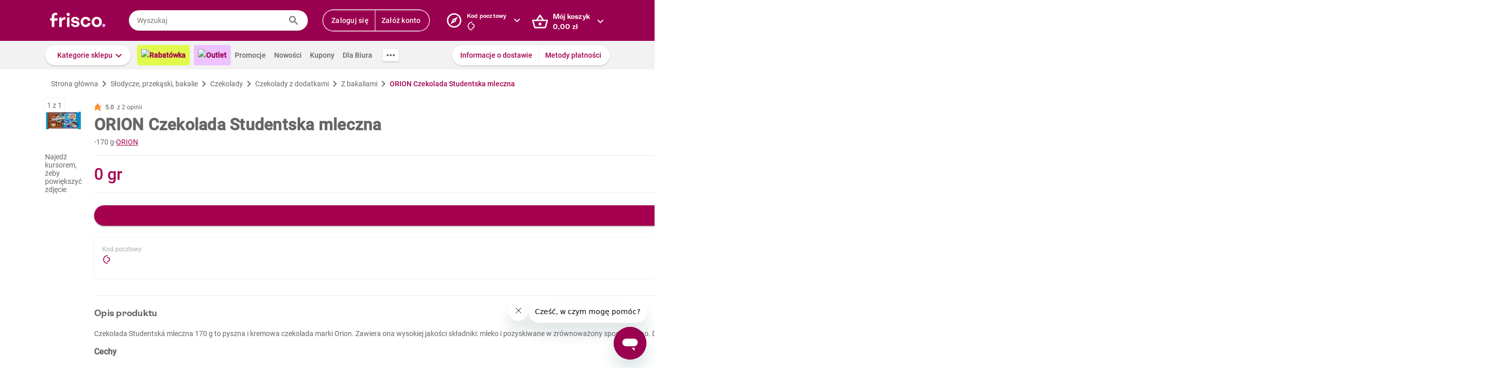

--- FILE ---
content_type: text/javascript
request_url: https://www.frisco.pl/app/static/cdn/frisco-react-master-20251215-38109/browser.out/view-brandbank.js
body_size: 128
content:
(function(){
'use strict';F.bb("view-brandbank");F.zu(F.wx);var Hve=function(){var a=new F.M(null,1,5,F.N,[F.Bw(function(b,c){return new F.k(null,1,[F.nm,new F.M(null,2,5,F.N,[c,new F.M(null,1,5,F.N,[F.nB],null)],null)],null)})],null);return F.l(a)?a:F.O}(),Ive=F.Z.g(null);F.V(Hve,F.l(Ive)?Ive:F.O);F.wb();
}).call(this);

